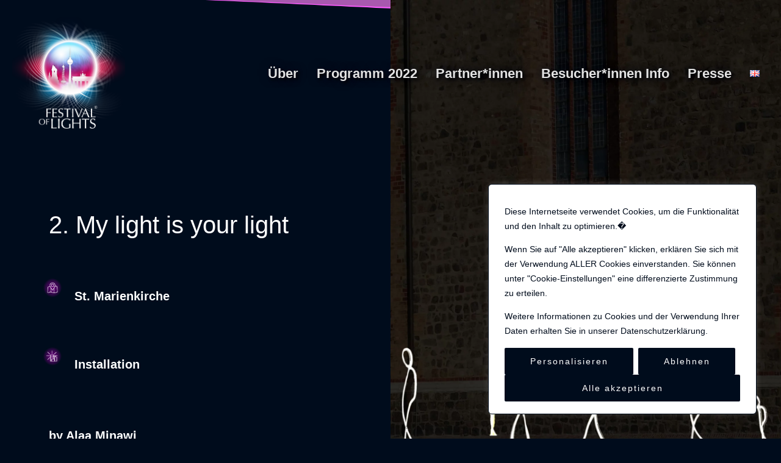

--- FILE ---
content_type: text/css
request_url: https://2022.festival-of-lights.de/wp-content/uploads/elementor/css/post-1175.css?ver=1663925814
body_size: 639
content:
.elementor-1175 .elementor-element.elementor-element-2bcb7af{transition:background 0.3s, border 0.3s, border-radius 0.3s, box-shadow 0.3s;margin-top:0px;margin-bottom:0px;}.elementor-1175 .elementor-element.elementor-element-2bcb7af > .elementor-background-overlay{transition:background 0.3s, border-radius 0.3s, opacity 0.3s;}.elementor-1175 .elementor-element.elementor-element-bcee7bc > .elementor-element-populated{transition:background 0.3s, border 0.3s, border-radius 0.3s, box-shadow 0.3s;margin:245px 0px 0px 0px;--e-column-margin-right:0px;--e-column-margin-left:0px;padding:20px 20px 20px 20px;}.elementor-1175 .elementor-element.elementor-element-bcee7bc > .elementor-element-populated > .elementor-background-overlay{transition:background 0.3s, border-radius 0.3s, opacity 0.3s;}.elementor-1175 .elementor-element.elementor-element-7618313{--spacer-size:60px;}.elementor-1175 .elementor-element.elementor-element-c903abb > .elementor-widget-container{margin:0px 0px 0px 60px;}.elementor-1175 .elementor-element.elementor-element-3426ecd > .elementor-widget-container{margin:0px 0px 0px 60px;}.elementor-1175 .elementor-element.elementor-element-330e5a0{--spacer-size:10px;}.elementor-1175 .elementor-element.elementor-element-94dd3ce{text-align:center;}.elementor-1175 .elementor-element.elementor-element-94dd3ce > .elementor-widget-container{padding:0px 0px 0px 040px;}.elementor-1175 .elementor-element.elementor-element-c6e3942{text-align:center;}.elementor-1175 .elementor-element.elementor-element-c6e3942 > .elementor-widget-container{padding:0px 0px 0px 040px;}.elementor-1175 .elementor-element.elementor-element-2e47a8f > .elementor-widget-container{margin:15px 10px 0px 0px;}.elementor-1175 .elementor-element.elementor-element-abd4650 > .elementor-widget-container{margin:15px 10px 0px 0px;}.elementor-1175 .elementor-element.elementor-element-e37892f > .elementor-widget-container{margin:7px 7px 0px 0px;}.elementor-1175 .elementor-element.elementor-element-de67613{text-align:center;}.elementor-1175 .elementor-element.elementor-element-de67613 > .elementor-widget-container{padding:0px 0px 0px 040px;}.elementor-1175 .elementor-element.elementor-element-681c444{text-align:center;}.elementor-1175 .elementor-element.elementor-element-681c444 > .elementor-widget-container{padding:0px 0px 0px 040px;}.elementor-1175 .elementor-element.elementor-element-3f48032 > .elementor-widget-container{margin:15px 10px 0px 0px;}.elementor-1175 .elementor-element.elementor-element-aa2fee9{text-align:left;}.elementor-1175 .elementor-element.elementor-element-aa2fee9 > .elementor-widget-container{margin:15px 10px 0px 0px;}.elementor-1175 .elementor-element.elementor-element-abbd88f{text-align:left;}.elementor-1175 .elementor-element.elementor-element-abbd88f > .elementor-widget-container{margin:7px 7px 0px 0px;}.elementor-1175 .elementor-element.elementor-element-2faaec7{--spacer-size:10px;}.elementor-1175 .elementor-element.elementor-element-5619347 > .elementor-widget-container{margin:0px 0px 0px 60px;}.elementor-1175 .elementor-element.elementor-element-11aba5f > .elementor-widget-container{margin:0px 0px 0px 60px;}.elementor-1175 .elementor-element.elementor-element-22709d2 > .elementor-widget-container{margin:0px 0px 0px 60px;}.elementor-1175 .elementor-element.elementor-element-9d910a1{--spacer-size:30px;}.elementor-1175 .elementor-element.elementor-element-1a756ea > .elementor-widget-container{margin:0px 0px 0px 60px;}.elementor-1175 .elementor-element.elementor-element-2239ab8 > .elementor-widget-container{margin:0px 0px 0px 60px;}.elementor-1175 .elementor-element.elementor-element-57493a6{text-align:left;}.elementor-1175 .elementor-element.elementor-element-57493a6 > .elementor-widget-container{margin:0px 0px 0px 0px;padding:0px 0px 0px 60px;}.elementor-1175 .elementor-element.elementor-element-ee1f694{text-align:left;}.elementor-1175 .elementor-element.elementor-element-ee1f694 > .elementor-widget-container{margin:0px 0px 0px 0px;padding:0px 0px 0px 60px;}.elementor-1175 .elementor-element.elementor-element-cebec4f{--spacer-size:30px;}.elementor-1175 .elementor-element.elementor-element-cd3866e{--spacer-size:30px;}.elementor-bc-flex-widget .elementor-1175 .elementor-element.elementor-element-4c22b02.elementor-column .elementor-widget-wrap{align-items:flex-start;}.elementor-1175 .elementor-element.elementor-element-4c22b02.elementor-column.elementor-element[data-element_type="column"] > .elementor-widget-wrap.elementor-element-populated{align-content:flex-start;align-items:flex-start;}.elementor-1175 .elementor-element.elementor-element-4c22b02 > .elementor-element-populated{margin:0px 0px 0px 0px;--e-column-margin-right:0px;--e-column-margin-left:0px;padding:0px 0px 0px 0px;}.elementor-1175 .elementor-element.elementor-element-2e0fa5e{text-align:right;}.elementor-1175 .elementor-element.elementor-element-8e38345{--spacer-size:30px;}.elementor-1175 .elementor-element.elementor-element-c856d8d{text-align:center;}.elementor-1175 .elementor-element.elementor-element-c856d8d > .elementor-widget-container{margin:0px 0px 0px 0px;}@media(min-width:768px){.elementor-1175 .elementor-element.elementor-element-867b7ee{width:15.409%;}.elementor-1175 .elementor-element.elementor-element-b4119b2{width:84.591%;}.elementor-1175 .elementor-element.elementor-element-487a9b6{width:15.278%;}.elementor-1175 .elementor-element.elementor-element-6b4a6cd{width:84.722%;}}@media(max-width:1024px){.elementor-1175 .elementor-element.elementor-element-3426ecd > .elementor-widget-container{margin:0px 0px 0px 0px;}.elementor-1175 .elementor-element.elementor-element-421c941{margin-top:0px;margin-bottom:0px;padding:0px 0px 0px 0px;}.elementor-1175 .elementor-element.elementor-element-94dd3ce > .elementor-widget-container{padding:0px 0px 0px 0px;}.elementor-1175 .elementor-element.elementor-element-2e47a8f{text-align:left;font-size:15px;}.elementor-1175 .elementor-element.elementor-element-2e47a8f > .elementor-widget-container{margin:10px 0px 0px 0px;}.elementor-1175 .elementor-element.elementor-element-abd4650{text-align:left;font-size:15px;}.elementor-1175 .elementor-element.elementor-element-e37892f{text-align:left;font-size:15px;}.elementor-1175 .elementor-element.elementor-element-de67613 > .elementor-widget-container{padding:0px 0px 0px 0px;}.elementor-1175 .elementor-element.elementor-element-3f48032{text-align:left;font-size:15px;}.elementor-1175 .elementor-element.elementor-element-3f48032 > .elementor-widget-container{margin:10px 0px 0px 0px;}.elementor-1175 .elementor-element.elementor-element-aa2fee9{font-size:15px;}.elementor-1175 .elementor-element.elementor-element-abbd88f{font-size:15px;}.elementor-1175 .elementor-element.elementor-element-11aba5f > .elementor-widget-container{margin:0px 0px 0px 0px;}.elementor-1175 .elementor-element.elementor-element-22709d2{font-size:13px;}.elementor-1175 .elementor-element.elementor-element-22709d2 > .elementor-widget-container{margin:0px 0px 0px 0px;}.elementor-1175 .elementor-element.elementor-element-1a756ea > .elementor-widget-container{margin:0px 0px 0px 0px;}.elementor-1175 .elementor-element.elementor-element-57493a6 > .elementor-widget-container{padding:0px 0px 0px 0px;}.elementor-1175 .elementor-element.elementor-element-c856d8d{font-size:13px;}}@media(max-width:767px){.elementor-1175 .elementor-element.elementor-element-3426ecd{text-align:center;}.elementor-1175 .elementor-element.elementor-element-3426ecd > .elementor-widget-container{margin:0px 0px 0px 0px;}.elementor-1175 .elementor-element.elementor-element-94dd3ce{text-align:center;}.elementor-1175 .elementor-element.elementor-element-c6e3942{text-align:center;}.elementor-1175 .elementor-element.elementor-element-c6e3942 > .elementor-widget-container{padding:0px 0px 0px 0px;}.elementor-1175 .elementor-element.elementor-element-2e47a8f{font-size:9px;}.elementor-1175 .elementor-element.elementor-element-abd4650{font-size:9px;}.elementor-1175 .elementor-element.elementor-element-e37892f{font-size:15px;}.elementor-1175 .elementor-element.elementor-element-681c444 > .elementor-widget-container{padding:0px 0px 0px 0px;}.elementor-1175 .elementor-element.elementor-element-3f48032{font-size:9px;}.elementor-1175 .elementor-element.elementor-element-aa2fee9{font-size:9px;}.elementor-1175 .elementor-element.elementor-element-abbd88f{font-size:15px;}.elementor-1175 .elementor-element.elementor-element-11aba5f > .elementor-widget-container{margin:0px 0px 0px 0px;}.elementor-1175 .elementor-element.elementor-element-22709d2{font-size:12px;}.elementor-1175 .elementor-element.elementor-element-22709d2 > .elementor-widget-container{margin:0px 0px 0px 0px;}.elementor-1175 .elementor-element.elementor-element-1a756ea{font-size:9px;}.elementor-1175 .elementor-element.elementor-element-1a756ea > .elementor-widget-container{margin:0px 0px 0px 0px;}.elementor-1175 .elementor-element.elementor-element-2239ab8{font-size:13px;}.elementor-1175 .elementor-element.elementor-element-2239ab8 > .elementor-widget-container{margin:0px 0px 0px 0px;}.elementor-1175 .elementor-element.elementor-element-ee1f694{text-align:center;}.elementor-1175 .elementor-element.elementor-element-ee1f694 > .elementor-widget-container{margin:0px 0px 0px 0px;padding:0px 0px 0px 0px;}.elementor-1175 .elementor-element.elementor-element-c856d8d{font-size:9px;}}

--- FILE ---
content_type: text/css
request_url: https://2022.festival-of-lights.de/wp-content/uploads/elementor/css/post-1852.css?ver=1663936665
body_size: 179
content:
.elementor-1852 .elementor-element.elementor-element-5bcb46f3{border-style:solid;border-width:0px 0px 0px 0px;border-color:#FFFFFF;box-shadow:0px 0px 9px 2px #FF5BFF inset;transition:background 0.3s, border 0.3s, border-radius 0.3s, box-shadow 0.3s;}.elementor-1852 .elementor-element.elementor-element-5bcb46f3 > .elementor-background-overlay{transition:background 0.3s, border-radius 0.3s, opacity 0.3s;}.elementor-1852 .elementor-element.elementor-element-5edafa3c img{width:33%;}.elementor-1852 .elementor-element.elementor-element-5edafa3c > .elementor-widget-container{margin:30px 0px 0px 0px;}.elementor-1852 .elementor-element.elementor-element-b4ebc94{font-size:20px;}.elementor-1852 .elementor-element.elementor-element-b4ebc94 > .elementor-widget-container{margin:30px 30px 30px 30px;}.elementor-1852 .elementor-element.elementor-element-14a6cb2e > .elementor-widget-container{margin:0px 0px 30px 0px;box-shadow:0px 0px 9px 0px rgba(0,0,0,0.5);}#elementor-popup-modal-1852 .dialog-message{width:60vw;height:auto;}#elementor-popup-modal-1852{justify-content:center;align-items:center;pointer-events:all;background-color:#000D1D96;}#elementor-popup-modal-1852 .dialog-close-button{display:flex;}#elementor-popup-modal-1852 .dialog-widget-content{animation-duration:1s;background-color:#000C1C;box-shadow:2px 8px 23px 3px rgba(0,0,0,0.2);}@media(max-width:767px){#elementor-popup-modal-1852 .dialog-message{width:90vw;}}